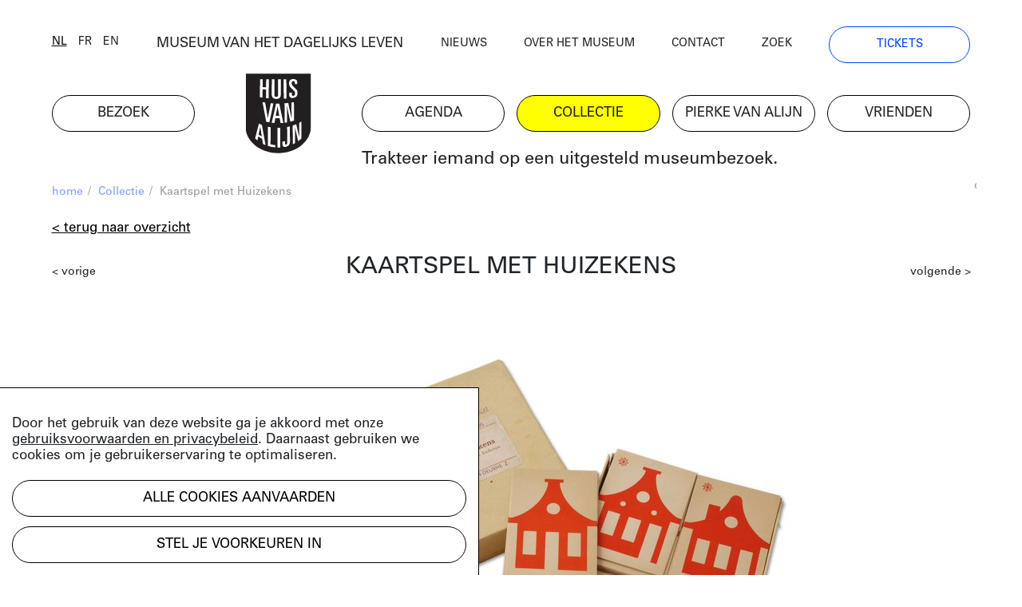

--- FILE ---
content_type: text/html; charset=UTF-8
request_url: https://huisvanalijn.be/nl/collectie-item/kaartspel-met-huizekens?searchUrl=%2Fnl%2Fcollecties%3Ftags%255B0%255D%3D3233%26page%3D2&search-id=583500871868e39e99ec74ae5a4f0659
body_size: 7255
content:
<!DOCTYPE html>
<html lang="nl">
<head>
    <!-- Google Tag Manager -->
    <script>(function(w,d,s,l,i){w[l]=w[l]||[];w[l].push({'gtm.start':
    new Date().getTime(),event:'gtm.js'});var f=d.getElementsByTagName(s)[0],
    j=d.createElement(s),dl=l!='dataLayer'?'&l='+l:'';j.async=true;j.src=
    'https://www.googletagmanager.com/gtm.js?id='+i+dl;f.parentNode.insertBefore(j,f);
    })(window,document,'script','dataLayer','GTM-PV8G7MP');</script>
    <!-- End Google Tag Manager -->

    <meta charset="utf-8">
    <title>Kaartspel met Huizekens | Huis van Alijn</title>
    <meta http-equiv="X-UA-Compatible" content="IE=edge" />

    <meta name="generator" content="Code d'Or bvba - https://codedor.be" >
    <meta name="viewport" content="width=device-width, initial-scale=1.0">
    <meta name="google-site-verification"
        content="whKX0T9yxLfr_lj1rnP66mEIaC3Z7mRuYUv_ATLBAF4" />

        
    
    
            <meta name="robots" content="noindex">
    
    <meta property="og:url" content="https://huisvanalijn.be/nl/collectie-item/kaartspel-met-huizekens"/><meta property="og:type" content="website"/><meta property="og:image" content="https://huisvanalijn.be/files/attachments/.6757/wl1200hp1200q85_LogoHvA.jpg"/>    
    <link href="/favicon.ico" type="image/x-icon" rel="icon"/><link href="/favicon.ico" type="image/x-icon" rel="shortcut icon"/>        <link rel="icon" sizes="192x192" href="https://huisvanalijn.be/img/touch-icon.png">
    <link rel="apple-touch-icon" href="https://huisvanalijn.be/img/touch-icon.png">

    <link rel="stylesheet" type="text/css" href="/css/website.590aa0cd4f0e1816ec7e.css" media="screen"/><link rel="stylesheet" type="text/css" href="/css/print.0734ffe80de839ab46ec.css" media="print"/>        </head>

<body>
    <!-- Google Tag Manager (noscript) -->
    <noscript><iframe src="https://www.googletagmanager.com/ns.html?id=GTM-PV8G7MP"
    height="0" width="0" style="display:none;visibility:hidden"></iframe></noscript>
    <!-- End Google Tag Manager (noscript) -->
            
<header class="header  hidden-print">
<button class="fal fa-bars navigation-toggle"></button>
    <div class="header--desktop">
        <div class="container">
            <div class="header--clone">
                <div class="h4">
                    <a href="/nl/museum-van-het-dagelijks-leven">MUSEUM VAN HET DAGELIJKS LEVEN</a>                </div>
                <a href="/" class="logo"><img src="/img/logo.svg" alt=""/></a>            </div>
        </div>
        <div class="container">
            <div class="row">
                <div class="col-12 order-lg-12">
                    <nav class="navigation--main">
                        <ul class="list-unstyled row"><li class="col-6 col-lg-2"><a href="/nl/bezoek" title="Bezoek"><span>Bezoek</span></a></li><li id="link--home" class="col-6 col-lg-2"><a href="/nl" title="Home"><span>Home</span></a></li><li class="col-6 col-lg-2"><a href="/nl/agenda" title="Agenda"><span>Agenda</span></a></li><li class="col-6 col-lg-2 active"><a href="/nl/collecties-landing" title="Collectie"><span>Collectie</span></a></li><li class="col-6 col-lg-2"><a href="/nl/pierke-van-alijn" title="Pierke van Alijn"><span>Pierke van Alijn</span></a></li><li class="col-6 col-lg-2"><a href="/nl/vrienden-van-alijn" title="Vrienden"><span>Vrienden</span></a></li><li id="link--join" class="col-6 col-lg-2"><a href="/nl/tickets" title="Tickets"><span>Tickets</span></a></li></ul>                    </nav>
                </div>
                <div class="col-12 order-lg-1">
                    <div class="header--top">
                        <div class="row">
                            <div class="col-6 col-lg-auto flex-end">
                            <div class="langselect">
        <ul class="list-unstyled">
                    <li class="active">                <a href="/switch-locale/nl/nl/collectie-item/kaartspel-met-huizekens?searchUrl=%2Fnl%2Fcollecties%3Ftags%255B0%255D%3D3233%26page%3D2&amp;search-id=583500871868e39e99ec74ae5a4f0659" class="js-lang-switch" data-locale="nl">nl</a>            </li>
                    <li>                <a href="/switch-locale/fr/nl/collectie-item/kaartspel-met-huizekens?searchUrl=%2Fnl%2Fcollecties%3Ftags%255B0%255D%3D3233%26page%3D2&amp;search-id=583500871868e39e99ec74ae5a4f0659" class="js-lang-switch" data-locale="fr">fr</a>            </li>
                    <li>                <a href="/switch-locale/en/nl/collectie-item/kaartspel-met-huizekens?searchUrl=%2Fnl%2Fcollecties%3Ftags%255B0%255D%3D3233%26page%3D2&amp;search-id=583500871868e39e99ec74ae5a4f0659" class="js-lang-switch" data-locale="en">en</a>            </li>
            </ul>
</div>
                            </div>
                            <div class="col-lg-4 text-center d-none d-lg-block">
                                <a href="/nl/museum-van-het-dagelijks-leven">MUSEUM VAN HET DAGELIJKS LEVEN</a>                            </div>
                            <div class="col-6 col-lg">
                                <nav class="navigation--top">
                                    <ul class="list-unstyled"><li><a href="/nl/nieuws" title="Nieuws"><span>Nieuws</span></a></li><li><a href="/nl/over-het-museum" title="Over het museum"><span>Over het museum</span></a></li><li><a href="/nl/contact" title="Contact"><span>Contact</span></a></li><li><a href="/nl/zoeken" title="Zoek"><span>Zoek</span></a></li><li class="d-none d-lg-block"><a href="/nl/tickets" title="Tickets"><span>Tickets</span></a></li></ul>                                </nav>
                            </div>
                        </div>
                    </div>
                </div>
            </div>
            <div class="row mb-small">
                                    <div class="col-lg-8 offset-lg-4 d-none d-lg-block">
                        <div class="js-quote-carousel carousel--quote">
            <div class="header--intro-text">
            <a href="/nl/nieuws/2019/11/trakteer-iemand-op-een-uitgesteld-museumbezoek">Trakteer iemand op een uitgesteld museumbezoek.</a>        </div>
    </div>                    </div>
                            </div>
        </div>
    </div>
    <div class="header--mobile">
        <div class="container">
            <div class="h4">
                <a href="/nl/museum-van-het-dagelijks-leven">MUSEUM VAN HET DAGELIJKS LEVEN</a>            </div>
            <a href="/" class="logo"><img src="/img/logo.svg" alt=""/></a>        </div>
    </div>
    <div class="container">
                    <div class="d-lg-none my-4">
                <div class="js-quote-carousel carousel--quote">
            <div class="header--intro-text text-left">
            <a href="/nl/nieuws/2019/11/trakteer-iemand-op-een-uitgesteld-museumbezoek">Trakteer iemand op een uitgesteld museumbezoek.</a>        </div>
    </div>            </div>
            </div>
</header>
    <div class="mb-big">
        

<div class="container">
    <div class="text-small mb-small hidden-print">
    <div class="row justify-content-end">
        <div class="col-12 col-md">
            <ul class="list-unstyled breadcrumb mb-small"><li><a href="/nl" title="Home">home</a><span class="divider"> / </span></li><li><a href="/nl/collecties-landing" title="Collectie">Collectie</a><span class="divider"> / </span></li><li class="active">Kaartspel met Huizekens</li></ul>        </div>
                    <div class="col-auto text-grey text-right overflow-hidden">
                <div class="share">
    <a href="#" class="js-open-share">deel deze pagina</a>
    <ul class="social-media-share-links list-unstyled">
        <li>
            <div class="share-item facebook">
                <a href="#" class="fb-share" onclick="window.open('https://www.facebook.com/sharer/sharer.php?u=https://huisvanalijn.be/nl/collectie-item/kaartspel-met-huizekens','facebookShareDialog','width=600,height=436'); return false;"><i class="fab fa-facebook-f"></i></a>            </div>
        </li>
        <li>
            <div class="share-item pinterest">
                <a href="https://pinterest.com/pin/create/button/?logo=%3Ci+class%3D%22fab+fa-pinterest-p%22%3E%3C%2Fi%3E&amp;send=0&amp;url=https%3A%2F%2Fhuisvanalijn.be%2Fnl%2Fcollectie-item%2Fkaartspel-met-huizekens" class="pin-it-button" count-layout="horizontal" target="_blank"><i class="fab fa-pinterest-p"></i></a>            </div>
        </li>
        <li>
            <div class="share-item twitter">
                <a href="https://twitter.com/share?" target="_blank" class="tw-share " data-lang="nl" data-hashtags=""><i class="fab fa-twitter"></i></a>            </div>
        </li>
    </ul>

</div>            </div>
            </div>
</div>
    
    

<a href="/nl/collecties?tags%5B0%5D=3233&amp;page=2" class="btn btn--link mb-small">&lt; Terug naar overzicht</a><div class="view--collection"
    data-collection-item="Kaartspel met Huizekens">
    
<div class="clearfix-sm mb-small">
    <a href="/nl/collectie-item/schoolbank-met-dubbele-lessenaar?searchUrl=/nl/collecties?tags%5B0%5D=3233&amp;page=2" class="small-text float-left mt-small">&lt; vorige</a><a href="/nl/collectie-item/merklap-met-inzet-en-borduuroefeningen?searchUrl=/nl/collecties?tags%5B0%5D=3233&amp;page=2" class="small-text float-right mt-small">volgende &gt;</a></div>
        <h1 class="h1-centered mb-30">
        Kaartspel met Huizekens    </h1>

                    <div class="header-carousel mb-small">
                    <div class="collection--header-image" data-id="idcfcd208495d565ef66e7dff9f98764da">
            <div class="d-inline-block">
                <img src="/files/attachments/.9320/w1166h674q85aoe0_kaartspel.jpg" width="1166" height="674" alt="kaartspel" title="kaartspel"/>                                                            </div>
                                <div class="image-share js-image-share" id="idcfcd208495d565ef66e7dff9f98764da">
        <div  class="image-share-backdrop d-flex align-items-center justify-content-center">
            <div class="image-share-modal bg-white box-shadow">
                <div class="image-share-close js-image-share-close">
                    <i class="fal fa-times"></i>
                </div>

                <div class="image-share-container">
                    <form class="form image-share-download mb-big" id="imageShareDownloadForm">
                        <h3>
                            Download                        </h3>

                        <div class="radio">
                                                        
                            
                            
                                
                                
                                                                    <div class="form-radiobutton">
                                        <label for="idcfcd208495d565ef66e7dff9f98764dasmall">
                                            <input
                                                type="radio"
                                                name="size"
                                                id="idcfcd208495d565ef66e7dff9f98764dasmall"
                                                value="https://huisvanalijn.be/files/attachments/.9320/w300_fn10p38s5r.jpg">
                                            300 x 225 (small)                                        </label>
                                    </div>
                                                            
                                
                                
                                                                    <div class="form-radiobutton">
                                        <label for="idcfcd208495d565ef66e7dff9f98764damedium">
                                            <input
                                                type="radio"
                                                name="size"
                                                id="idcfcd208495d565ef66e7dff9f98764damedium"
                                                value="https://huisvanalijn.be/files/attachments/.9320/w600_fn10p38s5r.jpg">
                                            600 x 450 (medium)                                        </label>
                                    </div>
                                                            
                                
                                
                                                                    <div class="form-radiobutton">
                                        <label for="idcfcd208495d565ef66e7dff9f98764dalarge">
                                            <input
                                                type="radio"
                                                name="size"
                                                id="idcfcd208495d565ef66e7dff9f98764dalarge"
                                                value="https://huisvanalijn.be/files/attachments/.9320/w800_fn10p38s5r.jpg">
                                            800 x 600 (large)                                        </label>
                                    </div>
                                                            
                                
                                
                                                                    <div class="form-radiobutton">
                                        <label for="idcfcd208495d565ef66e7dff9f98764daextralarge">
                                            <input
                                                type="radio"
                                                name="size"
                                                id="idcfcd208495d565ef66e7dff9f98764daextralarge"
                                                value="https://huisvanalijn.be/files/attachments/.9320/w1600_fn10p38s5r.jpg">
                                            1600 x 1200 (extra large)                                        </label>
                                    </div>
                                                            
                                
                                
                                                                                        <div class="form-radiobutton">
                                <label for="idcfcd208495d565ef66e7dff9f98764daoriginal">
                                    <input
                                        checked
                                        type="radio"
                                        name="size"
                                        id="idcfcd208495d565ef66e7dff9f98764daoriginal"
                                        value="https://huisvanalijn.be/files/attachments/.9320/fn10p38s5r.jpg">
                                    2000 x 1500 (origineel)                                </label>
                            </div>
                        </div>
                        <div class="row">
                            <div class="col-sm-auto">
                                                                <button
                                    class="btn btn--blue mb-small js-image-share-download"
                                    data-text="Download"
                                >
                                    Download                                </button>
                            </div>
                        </div>

                        <div class="content-builder-component-container">
                            <div class="component-text">
                                <p>Hoger resolutiebeeld? Neem contact met <a href="mailto: studio@huisvanalijn.be">Studio Alijn</a>.</p>
<p>Gelieve "collectie Huis van Alijn" te vermelden bij gebruik</p>
<p>Meer info over de licenties kan je <a href="https://rightsstatements.org/en">hier</a> terugvinden</p>                            </div>
                        </div>

                        <div>
    <div class="component-text">
        <p xmlns:dct="https://purl.org/dc/terms/">
  <a rel="license"
     href="https://creativecommons.org/publicdomain/zero/1.0/">
    <img src="https://i.creativecommons.org/p/zero/1.0/88x31.png" style="border-style: none;" alt="CC0" />
  </a>
  <br />
</p>
    </div>
</div>
                    </form>

                    <form class="form image-share-embed share-embed mb-big">
                        <h3>
                            Embed                        </h3>

                        <div class="row mb-small">
                            <div class="col-6">
                                <label>
                                    breedte                                </label>
                                <input type="number" class="width form-control" value="100">
                            </div>

                            <div class="col-6">
                                <label >
                                    hoogte                                </label>
                                <input type="number" class="height form-control" value="100">
                            </div>
                        </div>

                        
                        <div
                            class="iframe-code copy-block"
                            data-url="https://huisvanalijn.be/files/attachments/.9320/fn10p38s5r.jpg"
                            data-copied="Gekopieerd"
                        >
                            <i class="far fa-copy"></i>
                            <pre>&lt;div style="width:100px;height:100px;background-image:url(https://huisvanalijn.be/files/attachments/.9320/fn10p38s5r.jpg);background-size:cover;background-position:center;"&gt;&lt;/div&gt;</pre>
                        </div>
                    </form>

                    <form class="form image-share-link mb-big">
                        <h3>
                            Deel de link                        </h3>

                        <div
                            class="link copy-block"
                            data-copied="Gekopieerd"
                        >
                            <i class="far fa-copy"></i>
                            <pre>https://huisvanalijn.be/files/attachments/.9320/fn10p38s5r.jpg</pre>
                        </div>
                    </form>

                    <form class="form image-share-social">
                        <h3>
                            Deel op social media                        </h3>

                        <div class="d-block mb-small">
                            <a href="#" class="fb-share" onclick="window.open('https://www.facebook.com/sharer/sharer.php?u=https://huisvanalijn.be/files/attachments/.9320/fn10p38s5r.jpg','facebookShareDialog','width=600,height=436'); return false;"><i class="fab fa-facebook-f mr-small"></i>Deel op Facebook</a>                        </div>

                        <div class="d-block mb-small">
                            <a href="https://pinterest.com/pin/create/button/?logo=%3Ci+class%3D%22fab+fa-pinterest-p+mr-small%22%3E%3C%2Fi%3EDeel+op+Pinterest&amp;url=https%3A%2F%2Fhuisvanalijn.be%2Ffiles%2Fattachments%2F.9320%2Ffn10p38s5r.jpg&amp;send=0" class="pin-it-button" count-layout="horizontal" target="_blank"><i class="fab fa-pinterest-p mr-small"></i>Deel op Pinterest</a>                    </div>
                    </form>
                </div>
            </div>
        </div>
    </div>

    
                    </div>
    </div>
        <div class="row mb-big">
        <div class="col-lg-10 offset-lg-2">
            <div class="row">
                <div class="col-sm-5 order-sm-12 mb-small">
                                                                                        <div
                                class="btn btn--blue js-collection-item-share"
                                data-model="idcfcd208495d565ef66e7dff9f98764da"
                            >
                                gebruik dit beeld                            </div>
                                                                            </div>
                                    <div class="col-sm-7 orders-sm-1">
                        <div class="row">
                <div class="col-12">
            <div class="row">
                <div class="col-6 col-lg-4">
                    datum                </div>
                <div class="col-6 col-lg-8">
                    Onbekend                </div>
            </div>
        </div>
                <div class="col-12">
            <div class="row">
                <div class="col-6 col-lg-4">
                    objectnummer                </div>
                <div class="col-6 col-lg-8">
                    2009-063                </div>
            </div>
        </div>
        </div>
                    </div>
                            </div>
        </div>
    </div>

<div class="row">
  <div class="col-lg-9 offset-lg-2">
    <div class="mb-big collection__keyword-list">
                              <a href="/nl/collecties?&tags[]=46">#onderwijs</a>
                              <a href="/nl/collecties?&tags[]=178">#object</a>
                              <a href="/nl/collecties?&tags[]=1507">#school</a>
                              <a href="/nl/collecties?&tags[]=3233">#kaartspel</a>
            </div>
  </div>
</div>

            <div class="row">
            <div class="col-lg-9 offset-lg-2">
                <div class="mb-big">
                    Een kaartspel met opschrift: Leermiddelen voor het voorbereidend onderwijs - Kaartspel met Huizekens - Zintuiglijk spel voor het 3e jaar van den kintertuin.                </div>
            </div>
        </div>
        
    <h2 class="h1">Meer weten over de collectie?</h2>
<div class="row component-collection">
    <div class="order-md-12 col-md-5 col-lg-4 mb-small">
        <div>
            <div class="big-text">
                <h2>BEZOEK STUDIO ALIJN</h2>
<p>Kenniscentrum over het erfgoed van het dagelijks leven</p>
<p><a title="Studio Alijn" href="/nl/studio-alijn">Studio Alijn</a> is te bezoeken na afspraak tijdens weekdagen<br />van 10:00 tot 17:00 via <a href="mailto:studio@huisvanalijn.be">studio@huisvanalijn.be</a> of<br />T 09 235 38 00. </p>
<p>Adres Studio Alijn<br />Kraanlei 69, 9000 Gent</p>            </div>
        </div>
    </div>
    <div class="order-md-1 col-md-7 col-lg-8">
        <img src="/files/attachments/.322/w1440h700zcCq85_img_8374_web_c_michiel_devijver_666a0a26dcbd26b80e6ed14b26532644.jpg" class="img-fluid mb-small" width="1440" height="700" alt="img_8374_web_c_michiel_devijver_666a0a26dcbd26b80e6ed14b26532644" title="img_8374_web_c_michiel_devijver_666a0a26dcbd26b80e6ed14b26532644"/>        <div class="small-text copyright-text--right">
                                </div>
    </div>
</div>
</div>

<div id="cookiewarning" class="cookie-notice">
    <div id="cookie-notice--general">
        <p><p>Door het gebruik van deze website ga je akkoord met onze <a href="/nl/gebruiksvoorwaarden-privacy" target="_blank" rel="noopener">gebruiksvoorwaarden en privacybeleid</a>. Daarnaast gebruiken we cookies om je gebruikerservaring te optimaliseren.</p></p>
        <button class="acceptAllCookie btn btn-primary mb-small" data-url="https://huisvanalijn.be/nl/cookie/add" data-cookieName="accepts_cookies_from_huisvanalijnbe">Alle cookies aanvaarden</button>        <button id="specific-cookies" class="btn btn-link">
            Stel je voorkeuren in        </button>
    </div>

    <div id="cookie-notice--specific">
        <button class="acceptAllCookie btn btn-primary mb-small" data-url="https://huisvanalijn.be/nl/cookie/add" data-cookieName="accepts_cookies_from_huisvanalijnbe"><span>Alle cookies aanvaarden</span></button>        <hr class="mb-small">

        <h3>
            Maak je keuze        </h3>
        <form action="/nl/cookie/add" id="SubmitCookie" data-cookieName="accepts_cookies_from_huisvanalijnbe" novalidate="novalidate" onsubmit="event.returnValue = false; return false;" method="post" accept-charset="utf-8"><div style="display:none;"><input type="hidden" name="_method" value="POST"/></div>                                                <div class="cookie-category">
                                                    <div class="checkbox">
                                <label>
                                    <input
                                        type="checkbox"
                                        checked=true
                                        disabled=true
                                    >
                                        Strikt noodzakelijke cookies                                </label>
                            </div>
                                                                    </div>
                                                                <div class="cookie-category">
                                                                                <div class="checkbox"><input type="hidden" name="data[functionele-cookies]" id="functionele-cookies_" value="0"/><label for="functionele-cookies" class=""><input type="checkbox" name="data[functionele-cookies]" class="" value="1" id="functionele-cookies"/> Functionele cookies</label></div>                                                                    </div>
                                                                <div class="cookie-category">
                                                                                <div class="checkbox"><input type="hidden" name="data[performance-cookies]" id="performance-cookies_" value="0"/><label for="performance-cookies" class=""><input type="checkbox" name="data[performance-cookies]" class="" value="1" id="performance-cookies"/> Performance cookies</label></div>                                                                    </div>
                                                                <div class="cookie-category">
                                                                                <div class="checkbox"><input type="hidden" name="data[marketingcookies]" id="marketingcookies_" value="0"/><label for="marketingcookies" class=""><input type="checkbox" name="data[marketingcookies]" class="" value="1" id="marketingcookies"/> Marketingcookies</label></div>                                                                    </div>
                            
            <hr class="mb-small">

            <button type="submit" class="btn mb-small">Voorkeuren opslaan</button>            <a href="/nl/cookie" class="btn btn--link" target="__blank">Meer weten</a>        </form>    </div>
</div>

</div>    </div>


                <div class="subscribe-block hidden-print hide-horizontal-overflow">
    <div class="container">
        <h2 class="h1">
            Blijf op de hoogte        </h2>
        <p>Volg het nieuws en de verhalen van het Huis van Alijn.</p>
        <a
            href="https://huisvanalijn.be/nl/nieuwsbrief"
            class="btn btn--blue btn--more-padding-x w-fit mb-30"
        >
            Schrijf je in op de nieuwsbrief        </a>
    </div>
</div>
    
    <div class="container hidden-print">
    <footer class="footer">
        <nav class="navigation--footer clearfix">
            <div class="row">
                <div class="order-md-1 col-md-4 col-lg-2 mb-small">
                    <h4>plan je bezoek</h4>
                    <ul class="list-unstyled"><li><a href="/nl/tickets" title="Online tickets"><span>Online tickets</span></a></li><li><a href="/nl/adres-en-bereikbaarheid" title="Adres"><span>Adres</span></a></li><li><a href="/nl/openingsuren" title="Openingsuren"><span>Openingsuren</span></a></li><li><a href="/nl/museumcafe" title="Museumcafé"><span>Museumcafé</span></a></li><li><a href="/nl/museumshop" title="Museumshop"><span>Museumshop</span></a></li></ul>                </div>
                <div class="order-md-2 col-md-4 col-lg-3 mb-small">
                    <h4>ontdek de collectie</h4>
                    <ul class="list-unstyled"><li><a href="/nl/collecties" title="Online collectie"><span>Online collectie</span></a></li><li><a href="/nl/studio-alijn" title="Studio Alijn"><span>Studio Alijn</span></a></li><li><a href="/nl/collectie-van-de-gentenaar" title="Collectie van de Gentenaar"><span>Collectie van de Gentenaar</span></a></li><li><a href="/nl/agenda/thuis-van-alijn" title="(T)Huis van Alijn"><span>(T)Huis van Alijn</span></a></li><li><a href="/nl/virtuele-rondleiding-mijn-legerdienst" title="Virtuele rondleiding Mijn Legerdienst"><span>Virtuele rondleiding Mijn Legerdienst</span></a></li></ul>                </div>
                <div class="order-md-4 col-md-4 col-lg-2 mb-small">
                    <h4>Outreach</h4>
                    <ul class="list-unstyled"><li><a href="/nl/outreachlab" title="Outreachlab"><span>Outreachlab</span></a></li><li><a href="/nl/huis-van-alijn-op-bezoek" title="Huis van Alijn op bezoek"><span>Huis van Alijn op bezoek</span></a></li><li><a href="/nl/welzijnsactiviteiten" title="Welzijnsactiviteiten"><span>Welzijnsactiviteiten</span></a></li></ul>                </div>
                <div class="order-md-5 col-md-4 col-lg-3 mb-small">
                    <h4>Contacteer ons</h4>
                    <ul class="list-unstyled"><li><a href="/nl/pers" title="Pers"><span>Pers</span></a></li><li><a href="/nl/schenkingen" title="Schenkingen"><span>Schenkingen</span></a></li><li><a href="/nl/zaalverhuur" title="Zaalverhuur"><span>Zaalverhuur</span></a></li><li><a href="/nl/team" title="Medewerkers"><span>Medewerkers</span></a></li><li><a href="/nl/bewaking" title="Bewaking"><span>Bewaking</span></a></li></ul>                </div>
                <div class="order-md-3 col-md-4 col-lg-2 navigation--footer-middle mb-small">
                    <h4>Groepen</h4>
                    <ul class="list-unstyled"><li><a href="/nl/bezoek-met-groep" title="Groepsaanbod"><span>Groepsaanbod</span></a></li></ul>                </div>
            </div>
        </nav>
        <div class="row justify-content-between">
            <div class="col-md-6 col-lg-9">
                <ul class="list-unstyled social-media-links"><li><a href="https://www.facebook.com/huisvanalijn" target="_blank" title="Facebook-official" data-label="facebook"><i class="fa fa-facebook-official"></i></a></li><li><a href="https://www.flickr.com/photos/huisvanalijn/" target="_blank" title="Flickr" data-label="flickr"><i class="fa fa-flickr"></i></a></li><li><a href="https://www.instagram.com/huisvanalijn/" target="_blank" title="Instagram" data-label="instagram"><i class="fa fa-instagram"></i></a></li><li><a href="https://www.linkedin.com/company/huisvanalijn" target="_blank" title="Linkedin" data-label="linkedin"><i class="fa fa-linkedin"></i></a></li><li><a href="https://www.youtube.com/channel/UCnE48PabsD-Uk_q4jY2xZ9Q" target="_blank" title="Youtube" data-label="youtube"><i class="fa fa-youtube"></i></a></li></ul>            </div>
            <div class="col-md-6 col-lg-3 text-right">
                <img src="/img/vlaamse-overheid.jpg" alt=""/>                <img src="/img/gent.jpg" alt=""/>            </div>
        </div>
        <div class="footer--bottom">
            <div class="row">
                <div class="col-12 col-lg-auto order-lg-12">
                    <ul class="list-unstyled navigation--footer-bottom"><li><a href="/nl/gebruiksvoorwaarden-privacy" title="Gebruiksvoorwaarden & Privacy"><span>Gebruiksvoorwaarden & Privacy</span></a></li><li><a href="/nl/gebruiksvoorwaarden-en-tijdelijk-bezoekersreglement" title="Bezoekersreglement"><span>Bezoekersreglement</span></a></li></ul>                </div>
                <div class="col-12 col-lg order-lg-1">
                    &copy; 2026 Huis van Alijn                    <a href="https://codedor.be/" target="_blank" class="codedor">
                        Development by Code d'Or
                    </a>
                </div>
            </div>
        </div>
    </footer>
</div>
    <script type="text/javascript">
    var translations = {"eventRegistrationPersonAmount":"Hoeveel personen wil je inschrijven?","eventRegistrationFirstName":"Voornaam","eventRegistrationFirstNameTooltip":"Vul hier je voornaam in","eventRegistrationLastName":"Naam","eventRegistrationLastNameTooltip":"Vul hier je naam in","eventRegistrationEmail":"E-mail","eventRegistrationEmailTooltip":"Vul een e-mailadres in waarop we je kunnen bereiken.","eventRegistrationPhone":"Telefoon","eventRegistrationPhoneTooltip":"Vul hier een telefoonnummer in waarop we je kunnen bereiken.","eventRegistrationSubmit":"Inschrijven","eventRegistrationFriend":"Ben je Vriend van Alijn?","eventRegistrationFriendTooltip":"Duid aan of je lid bent van de Vrienden van Alijn","eventRegistrationFirstNameRequired":"Voornaam vereist","eventRegistrationLastNameRequired":"Naam vereist","eventRegistrationPhoneRequired":"Telefoonnummer vereist","eventRegistrationEmailNotValid":"E-mailadres niet geldig","eventRegistrationSuccessMessage":"Bedankt voor het invullen, je ontvangt zo meteen een mail. Geen mail ontvangen? Bekijk je spamfolder.","eventRegistrationResetForm":"Nog mensen inschrijven? Vul het formulier opnieuw in.","eventRegistrationEmailRequired":"E-mailadres vereist","eventRegistrationPersonalInfo":"Contactgegevens","eventRegistrationPerson":"Persoon","eventRegistrationServerError":"[event_registration.form server error]","eventRegistrationGlobalServerError":"[event_registration.form Global server error]"}</script>

    <script>
        Webroot = "https:\/\/huisvanalijn.be\/";
    </script>
        <script
    src="https://maps.googleapis.com/maps/api/js?key=AIzaSyDobiDrImCgCKLndQ_eQxdKjwVFkqCLqL4&libraries=places">
    </script>

    <script type="text/javascript" src="/js/vendor.1e60b7912cf64406a0d8.js"></script>
    <script type="text/javascript" src="/js/main.75b40b353c110df8321f.js"></script>        <script type="text/javascript" src="/js/imageshare.4cda62a25c5971384c99.js"></script><script type="text/javascript" src="/utils/js/vendor_4eee39d803.js"></script><script type="text/javascript" src="/cookie/js/modal_c41e111591.js"></script><script type="text/javascript" src="/share/js/share_8fad09474d.js"></script></body>
</html>
